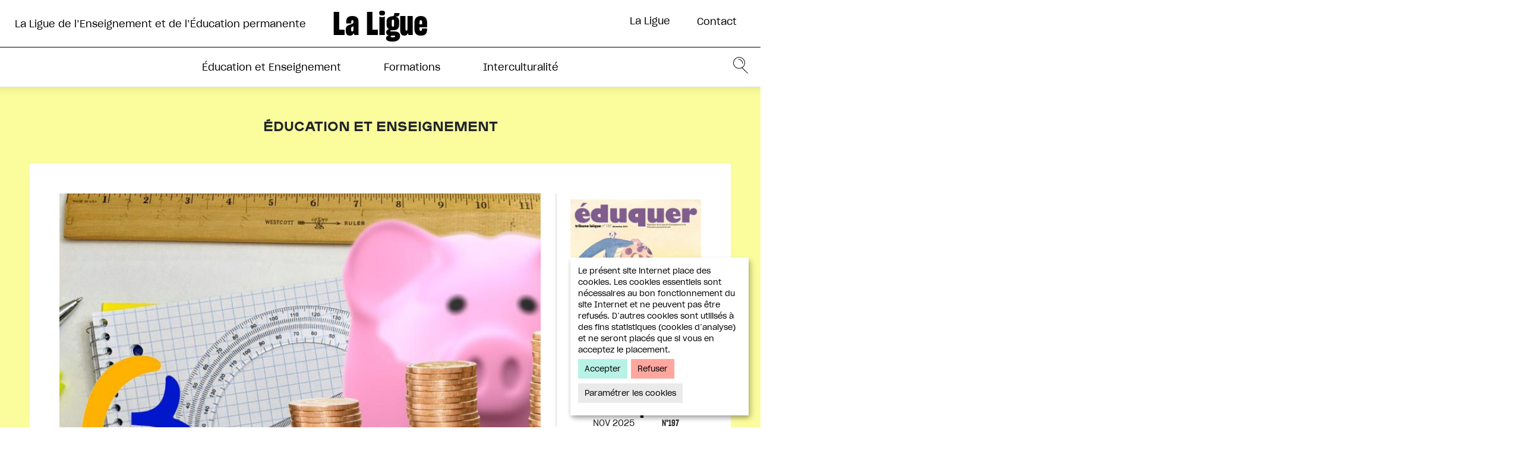

--- FILE ---
content_type: text/html; charset=UTF-8
request_url: https://ligue-enseignement.be/education-enseignement
body_size: 15716
content:
<!DOCTYPE html><html lang="fr" dir="ltr" prefix="content: http://purl.org/rss/1.0/modules/content/ dc: http://purl.org/dc/terms/ foaf: http://xmlns.com/foaf/0.1/ og: http://ogp.me/ns# rdfs: http://www.w3.org/2000/01/rdf-schema# schema: http://schema.org/ sioc: http://rdfs.org/sioc/ns# sioct: http://rdfs.org/sioc/types# skos: http://www.w3.org/2004/02/skos/core# xsd: http://www.w3.org/2001/XMLSchema# "><head><meta charset="utf-8" /><link href="/libraries/civicrm/core/css/crm-i.css?r=bKL4ofr_FR" rel="stylesheet" /><link href="/libraries/civicrm/core/css/civicrm.css?r=bKL4ofr_FR" rel="stylesheet" /><meta http-equiv="content-language" content="fr-FR" /><link rel="canonical" href="https://ligue-enseignement.be/education-enseignement" /><meta name="author" content="Ligue de l&#039;Enseignement" /><meta property="og:site_name" content="La Ligue de l’Enseignement et de l’Éducation permanente" /><meta property="og:type" content="article" /><meta property="og:url" content="https://ligue-enseignement.be/education-enseignement" /><meta property="og:title" content="Éducation et Enseignement" /><meta property="og:image:width" content="1200" /><meta property="og:image:height" content="630" /><script async defer data-domain="ligue-enseignement.be" src="https://plausible.io/js/plausible.js"></script><script>window.plausible = window.plausible || function() { (window.plausible.q = window.plausible.q || []).push(arguments) }</script><meta name="Generator" content="Drupal 9 (https://www.drupal.org)" /><meta name="MobileOptimized" content="width" /><meta name="HandheldFriendly" content="true" /><meta name="viewport" content="width=device-width, initial-scale=1.0" /><link rel="icon" href="/sites/default/files/Liguelogo.png" type="image/png" /><link rel="alternate" hreflang="fr" href="https://ligue-enseignement.be/education-enseignement" /><title>Éducation et Enseignement | La Ligue de l’Enseignement et de l’Éducation permanente</title><link rel="stylesheet" media="all" href="https://unpkg.com/orejime@2.1.1/dist/orejime.css" /><link rel="stylesheet" media="all" href="/sites/default/files/css/css_f6kh7txkOAsvRCP4K7xPoG5MJeQcAGOMbzVYsYwzAp0.css" /><link rel="stylesheet" media="all" href="/sites/default/files/css/css_7POfQAD0GRMon3K0LTnHpn6h_9st1TemCtov5sqmPC0.css" /><link rel="stylesheet" media="all" href="https://fonts.googleapis.com/css?family=Archivo:400,400i,700,700i" /><link rel="stylesheet" media="all" href="/sites/default/files/css/css_6iYAk5QJ4DBeAG1TwczXeRDWO6eWnmR_yOhVZzxH91s.css" /><script src="https://use.fontawesome.com/releases/v6.1.0/js/all.js" defer crossorigin="anonymous"></script><script src="https://use.fontawesome.com/releases/v6.1.0/js/v4-shims.js" defer crossorigin="anonymous"></script></head><body class="path-node page-node-type-homepage"> <a href="#main-content" class="visually-hidden focusable skip-link"> Aller au contenu principal </a><div class="dialog-off-canvas-main-canvas" data-off-canvas-main-canvas> <header id="header"><div class="container-fluid "><div class="row"><div class="header-top"><div class="toggle-wrapper"> <a id="nav-toggle" class="hamburger-menu toggle-menu" href="#primary-nav"><div class="bar"></div></a></div><div class="region region-header"> <nav role="navigation" aria-labelledby="block-menuheader-menu" id="block-menuheader" class="block block-menu navigation menu--menu-header"><h2 class="visually-hidden" id="block-menuheader-menu">Menu header</h2><div id="secondary-nav"><ul class="menu ul-level-1"><li class="nav__item nav-item classic-layout has-children-2"> <a href="">La Ligue</a><div class="nav-panel--wrapper"><div class="nav-panel"><div class="container"><div class="row"><div class="col-12 col-md-4 menu-sidebar"> <a href="">La Ligue</a></div><div class="col-12 col-md-8 menu-links-wrapper"><ul class="menu ul-inner-level"><li class="menu-item"> <a href="/la-ligue/la-ligue-1" data-drupal-link-system-path="node/1809">À propos</a></li><li class="menu-item"> <a href="/actualites" data-drupal-link-system-path="actualites">Les actualités de la Ligue</a></li><li class="menu-item"> <a href="/la-ligue/lequipe-de-la-ligue" data-drupal-link-system-path="node/1808">Équipe</a></li><li class="menu-item menu-item--expanded"> <a href="/la-ligue/la-ligue-1/histoire-de-la-ligue" data-drupal-link-system-path="node/1848">Histoire</a><ul class="menu ul-inner-level"><li class="menu-item"> <a href="/la-ligue/histoire/1864%E2%80%931865-la-fondation" data-drupal-link-system-path="node/3511">1864 – 1865 : La fondation</a></li><li class="menu-item"> <a href="/la-ligue/histoire/1865-1880-periode-de-developpement" data-drupal-link-system-path="node/3512">1865 – 1880 : Période de développement</a></li><li class="menu-item"> <a href="/la-ligue/histoire/1884-1914-trente-ans-de-lutte" data-drupal-link-system-path="node/3515">1884 – 1914 : Trente ans de lutte</a></li><li class="menu-item"> <a href="/la-ligue/histoire/1918-1940-lentre-deux-guerres" data-drupal-link-system-path="node/3513">1918 – 1940 : L’entre-deux guerre</a></li><li class="menu-item"> <a href="/la-ligue/histoire/1945-1989-les-dernieres-decennies" data-drupal-link-system-path="node/3514">1945 – 1989 : Les dernières décennies</a></li></ul></li><li class="menu-item"> <a href="/la-ligue/prises-de-position" data-drupal-link-system-path="node/1852">Prises de positions</a></li><li class="menu-item"> <a href="/contact/devenir-membre" data-drupal-link-system-path="node/1849">Devenir membre</a></li><li class="menu-item"> <a href="/la-ligue/les-regionales-de-la-ligue-de-lenseignement" data-drupal-link-system-path="node/1850">Les régionales</a></li><li class="menu-item"> <a href="/la-ligue/partenaires" data-drupal-link-system-path="node/1851">Partenaires</a></li></ul></div></div></div></div></div></li><li class="menu-item"> <a href="/la-ligue/contact" data-drupal-link-system-path="node/3579">Contact</a></li></ul></div> </nav></div></div><div class="col-12 header-nav"><div id="header-logo"> <a href="/">La Ligue</a></div><div id="header-nav-logo"> <a href="/">La Ligue</a></div><div class="region region-navigation"><div id="block-identitedusite" class="block block-system block-system-branding-block"> <a href="/" title="Accueil" rel="home">La Ligue de l’Enseignement et de l’Éducation permanente</a></div><nav role="navigation" aria-labelledby="block-frontend-main-menu-menu" id="block-frontend-main-menu" class="block block-menu navigation menu--main"><h2 class="visually-hidden" id="block-frontend-main-menu-menu">Navigation principale</h2><div id="primary-nav"><ul class="menu ul-level-1"><li class="nav-section--education nav__item nav-item classic-layout has-children-2 menu-item--active-trail"> <a href="/education-enseignement" data-name="Actualités de l'enseignement" data-drupal-link-system-path="node/1785" class="is-active">Éducation et Enseignement</a><div class="nav-panel--wrapper"><div class="nav-panel"><div class="container"><div class="row"><div class="col-12 col-md-4 menu-sidebar"> <a href="/education-enseignement" data-name="Actualités de l'enseignement" data-drupal-link-system-path="node/1785" class="is-active">Éducation et Enseignement</a></div><div class="col-12 col-md-8 menu-links-wrapper"><ul class="menu ul-inner-level"><li class="menu-item menu-item--expanded menu-item--active-trail"> <a href="/education-enseignement" data-drupal-link-system-path="node/1785" class="is-active">Revue éduquer</a><ul class="menu ul-inner-level"><li class="menu-item"> <a href="/education-enseignement/publications" data-drupal-link-system-path="education-enseignement/publications">Tous les numéros</a></li><li class="menu-item"> <a href="/education-enseignement/coup-de-crayon" data-drupal-link-system-path="node/1838">Galerie</a></li><li class="menu-item"> <a href="/education-enseignement/s-abonner" data-drupal-link-system-path="node/3709">S&#039;abonner</a></li><li class="menu-item"> <a href="/education-enseignement/contribuer" data-drupal-link-system-path="node/3613">Contribuer</a></li><li class="menu-item"> <a href="/ligne-editoriale-de-la-revue-eduquer" data-drupal-link-system-path="node/4554">Ligne éditoriale</a></li></ul></li><li class="menu-item menu-item--expanded"> <a href="/education-enseignement/communaute-francaise" data-drupal-link-system-path="node/1839">Enseignement</a><ul class="menu ul-inner-level"><li class="menu-item"> <a href="/education-enseignement/communaute-francaise" data-drupal-link-system-path="node/1839">Enseignement en Communauté française</a></li><li class="menu-item"> <a href="/education-enseignement/legislation" data-drupal-link-system-path="node/1841">Législation</a></li><li class="menu-item"> <a href="/calendrier-des-conges-scolaire" data-drupal-link-system-path="node/1845">Congés scolaires</a></li><li class="menu-item"> <a href="/etablissements" data-drupal-link-system-path="node/1792">Annuaire des écoles</a></li></ul></li><li class="separator menu-item"> <span>|</span></li><li class="menu-item"> <a href="/education-enseignement/etudes" data-drupal-link-system-path="education-enseignement/etudes">Études</a></li><li class="menu-item"> <a href="/education-enseignement/webinaires-videos" data-drupal-link-system-path="education-enseignement/webinaires-videos">Webinaires / Vidéos</a></li><li class="menu-item"> <a href="/ressources/projets-europeens-de-la-ligue" data-drupal-link-system-path="node/1846">Projets européens</a></li><li class="menu-item"> <a href="/outils-pedagogiques" data-drupal-link-system-path="node/4639">Outils pédagogiques</a></li></ul></div></div></div></div></div></li><li class="nav-section--formation nav__item nav-item classic-layout has-children-2"> <a href="/formations" data-name="Toutes les formations" data-drupal-link-system-path="formations">Formations</a><div class="nav-panel--wrapper"><div class="nav-panel"><div class="container"><div class="row"><div class="col-12 col-md-4 menu-sidebar"> <a href="/formations" data-name="Toutes les formations" data-drupal-link-system-path="formations">Formations</a></div><div class="col-12 col-md-8 menu-links-wrapper"><ul class="menu ul-inner-level"><li class="formationlist menu-item"> <a href="/formations" data-drupal-link-system-path="formations">Programme des formations</a><div class="views-element-container"><ul class="menu ul-inner-level"><li class="menu-item toutes-les-formations" ><a href="/formations" class="bef-link bef-link--selected">Toutes les formations</a></li><li class="menu-item"> <a href="/formations/Stages résidentiels de février 2026" class="bef-link ">Stages résidentiels de février 2026</a></li><li class="menu-item"> <a href="/formations/Stages résidentiels de juillet 2026" class="bef-link ">Stages résidentiels de juillet 2026</a></li><li class="menu-item"> <a href="/formations/Formations de longue durée" class="bef-link ">Formations de longue durée</a></li><li class="menu-item"> <a href="/formations/Management associatif" class="bef-link ">Management associatif</a></li><li class="menu-item"> <a href="/formations/Travailler dans le non marchand" class="bef-link ">Travailler dans le non marchand</a></li><li class="menu-item"> <a href="/formations/S&#039;émanciper par les langues" class="bef-link ">S&#039;émanciper par les langues</a></li><li class="menu-item"> <a href="/formations/Communication" class="bef-link ">Communication</a></li><li class="menu-item"> <a href="/formations/Animation socioculturelle et formation" class="bef-link ">Animation socioculturelle et formation</a></li><li class="menu-item"> <a href="/formations/Formations autour du livre" class="bef-link ">Formations autour du livre</a></li><li class="menu-item"> <a href="/formations/Aide et accompagnement" class="bef-link ">Aide et accompagnement</a></li><li class="menu-item"> <a href="/formations/Bien-être et développement personnel" class="bef-link ">Bien-être et développement personnel</a></li><li class="menu-item"> <a href="/formations/Formations en ligne" class="bef-link ">Formations en ligne</a></li></ul></div></li><li class="separator menu-item"> <span>|</span></li><li class="menu-item"> <a href="/formations/formation-a-la-carte" data-drupal-link-system-path="node/1793">Formations à la carte</a></li><li class="menu-item"> <a href="/formations/formateur-ices" data-drupal-link-system-path="formations/formateur-ices">Nos formateurs</a></li><li class="menu-item"> <a href="/formations/devenir-formateur" data-drupal-link-system-path="node/3584">Devenir formateur</a></li><li class="menu-item"> <a href="/formations/inscription-a-une-formation/conditions-inscription" data-drupal-link-system-path="node/1834">Conditions et règlement</a></li></ul></div></div></div></div></div></li><li class="nav-section--intercultu nav__item nav-item classic-layout has-children-2"> <a href="/interculturalite" data-name="Projet général" data-drupal-link-system-path="node/1786">Interculturalité</a><div class="nav-panel--wrapper"><div class="nav-panel"><div class="container"><div class="row"><div class="col-12 col-md-4 menu-sidebar"> <a href="/interculturalite" data-name="Projet général" data-drupal-link-system-path="node/1786">Interculturalité</a></div><div class="col-12 col-md-8 menu-links-wrapper"><ul class="menu ul-inner-level"><li class="menu-item"> <a href="/interculturalite/mission" data-drupal-link-system-path="node/1810">Mission</a></li><li class="menu-item menu-item--expanded"> <a href="/interculturalite/introduction" data-drupal-link-system-path="node/1819">Cours d’alphabétisation et Français Langue Étrangère</a><ul class="menu ul-inner-level"><li class="menu-item"> <a href="/interculturalite/introduction" data-drupal-link-system-path="node/1819">Introduction</a></li><li class="menu-item"> <a href="/interculturalite/projets-par-commune" data-drupal-link-system-path="node/1818">Projets par commune</a></li><li class="menu-item"> <a href="/interculturalite/cours-fle/realisations" data-drupal-link-system-path="node/1812">Réalisations</a></li><li class="menu-item"> <a href="/interculturalite/inscription" data-drupal-link-system-path="node/1826">Inscription</a></li></ul></li><li class="separator menu-item"> <span>|</span></li><li class="menu-item"> <a href="/interculturalite/archives" data-drupal-link-system-path="interculturalite/archives">Archives</a></li><li class="menu-item"> <a href="/interculturalite/partenariats" data-drupal-link-system-path="node/1828">Partenariats</a></li></ul></div></div></div></div></div></li></ul></div> </nav><div class="search-block-form block block-search container-inline" data-drupal-selector="search-block-form" id="block-formulairederecherche" role="search"><form action="/search/node" method="get" id="search-block-form" accept-charset="UTF-8"><div class="js-form-item form-item js-form-type-search form-type-search js-form-item-keys form-item-keys form-no-label"> <label for="edit-keys" class="visually-hidden">Rechercher</label> <input title="Saisir les termes à rechercher." data-drupal-selector="edit-keys" type="search" id="edit-keys" name="keys" value="" size="15" maxlength="128" class="form-search" /></div><div data-drupal-selector="edit-actions" class="form-actions js-form-wrapper form-wrapper" id="edit-actions"><input data-drupal-selector="edit-submit" type="submit" id="edit-submit" value="Rechercher" class="button js-form-submit form-submit" /></div></form></div></div></div></div></div></header><main id="main-content" class="main-content home-education "><div class="region region-content"><div id="block-frontend-breadcrumbs" class="block block-system block-system-breadcrumb-block"> <nav class="breadcrumb" role="navigation" aria-labelledby="system-breadcrumb"><h2 id="system-breadcrumb" class="visually-hidden">Fil d'Ariane</h2><ol><li> <a href="/education-enseignement">Éducation et Enseignement</a></li><li> Revue éduquer</li></ol> </nav></div><div data-drupal-messages-fallback class="hidden"></div><div id="block-frontend-content" class="block block-system block-system-main-block"><div class="homepage--wrapper"><div class="container"><div class="row"><div class="col-12"><h1>Éducation et Enseignement</h1></div></div></div><div class="container-fluid"><div class="hp-layout--wrapper row"><div class="vue-paragraph col-12 full-width"><div class="field field--name-field-vue field--type-viewfield field--label-hidden"><div class="field__item field__item-label-hidden"><div class="views-element-container"><div class="articles-block--home"><div class="row"><div class="col-12 artcl-block-ttl"><h2>Éducation et enseignement</h2> <a href="/education-enseignement/actualite-enseignement" class="simple-link">Derniers articles</a></div><div class="col-12 col-md-9 articles-carrousel--hp"><div class="view view-sommaire view-id-sommaire view-display-id-block_1 js-view-dom-id-3fa4b6b9e7c10bc152a7d5b4c1d14e329b01b77f306878fbd313002cc771c7eb"><div class="view-content "><div class="main-carousel"><div class="carousel-cell views-row"><div class="views-field views-field-title"><span class="field-content"><div class="art-doss--teaser"><a href="/education-enseignement/articles/actualites/un-jalon-utile-dans-la-saga-budgetaire"><div class="art-doss--cover"> <img loading="lazy" src="/sites/default/files/styles/max_1300x1300/public/imports/save-up-3402476.jpg?itok=jCjnm90g" width="1300" height="557" alt="Tirelire" typeof="Image" class="image-style-max-1300x1300" /></div></a><div class="art-doss--content"><div class="doss--title"><div class="cat-tag--wrapper"><div class="cat-tag">Actualités</div></div><a href="/education-enseignement/articles/actualites/un-jalon-utile-dans-la-saga-budgetaire"><h3><a href="/education-enseignement/articles/actualites/un-jalon-utile-dans-la-saga-budgetaire" hreflang="fr">Un jalon utile dans la saga budgétaire</a></h3></a><div class="date">Lundi 8 décembre 2025</div></div><div class="wysiwyg"> Le Gouvernement de la Communauté française a mandaté un groupe d’experts économistes pour analyser la situation financière de la FWB et formuler des suggestions. Les experts tirent le signal d’alarme : il faudra faire plus d’économies !</div></div></div></span></div></div><div class="carousel-cell views-row"><div class="views-field views-field-title"><span class="field-content"><div class="art-doss--teaser"><a href="/education-enseignement/articles/sciences/le-paradoxe-de-leffet-rebond"><div class="art-doss--cover"> <img loading="lazy" src="/sites/default/files/styles/max_1300x1300/public/imports/Firefly_Gemini%20Flash_Un%20serpent%20ampoule%20qui%20se%20mord%20la%20queue%20mais%20qui%20fait%20des%20%C3%A9conomie%2088658.png?itok=qJfNstK9" width="1184" height="864" alt="tirelire encerclée par des ampoules électriques" typeof="Image" class="image-style-max-1300x1300" /></div></a><div class="art-doss--content"><div class="doss--title"><div class="cat-tag--wrapper"><div class="cat-tag">Sciences</div></div><a href="/education-enseignement/articles/sciences/le-paradoxe-de-leffet-rebond"><h3><a href="/education-enseignement/articles/sciences/le-paradoxe-de-leffet-rebond" hreflang="fr">Le paradoxe de l’effet rebond</a></h3></a><div class="date">Lundi 8 décembre 2025</div></div><div class="wysiwyg"> Isoler sa maison pour réduire sa facture énergétique de moitié : le calcul semble imparable. Pourtant, dans les faits, ces gains escomptés se volatilisent souvent. En cause : l'effet rebond, ce paradoxe qui transforme nos économies d'énergie en nouvelles occasions de consommer.</div></div></div></span></div></div><div class="carousel-cell views-row"><div class="views-field views-field-title"><span class="field-content"><div class="art-doss--teaser"><a href="/education-enseignement/articles/la-ligue/limprovisation-theatrale-un-outil-puissant-deducation-permanente"><div class="art-doss--cover"> <img loading="lazy" src="/sites/default/files/styles/max_1300x1300/public/imports/stella%20giordano.jpg?itok=wyQwcd7E" width="868" height="1300" alt="Personnes faisant de l&#039;improvisation théâtrale" typeof="Image" class="image-style-max-1300x1300" /></div></a><div class="art-doss--content"><div class="doss--title"><div class="cat-tag--wrapper"><div class="cat-tag">à la ligue</div></div><a href="/education-enseignement/articles/la-ligue/limprovisation-theatrale-un-outil-puissant-deducation-permanente"><h3><a href="/education-enseignement/articles/la-ligue/limprovisation-theatrale-un-outil-puissant-deducation-permanente" hreflang="fr">L’improvisation théâtrale, un outil puissant d’éducation permanente</a></h3></a><div class="date">Lundi 8 décembre 2025</div></div><div class="wysiwyg"> Quels sont les mécanismes de l’improvisation théâtrale et comment les mobiliser en formation et en animation, comme outils de communication, d’expression, de production collective et de transformation sociale.</div></div></div></span></div></div></div></div></div></div><div class="col-12 col-md-3 edu-cdc--wrapper"><div class="view-header"><div class="view view-publications view-id-publications view-display-id-block_hp_eduquer_dernier js-view-dom-id-a80a44e844a172b5fb16bd0d56b9ef730560316c29f57cdb4e82af6a109a3f40"><div class="view-content"><div class="views-row"><div class="mag-cover-home--teaser"><div><div class="field field--name-field-cover-image field--type-entity-reference field--label-hidden field__item"> <a href="/education-enseignement/publications/eduquer/197/les-enjeux-de-lecriture-inclusive" hreflang="fr"><img loading="lazy" src="/sites/default/files/styles/max_650x650/public/imports/Cover%20197.jpg?itok=DRFFqdx0" width="460" height="650" alt="Couverture de la revue Eduquer n°197" typeof="foaf:Image" class="image-style-max-650x650" /></a></div><div><div class="svg-ttl"> <svg xmlns="http://www.w3.org/2000/svg" width="142.188" height="32.883" viewBox="0 0 142.188 32.883"> <path id="Title_TAG:H3_" data-name="Title [TAG:H3]" d="M14.239-19.76,5.1-16.419l1.3,3.728,9.32-2.6ZM10.37,7.5a8.737,8.737,0,0,0,8.37-5.1L14.028.462A3.851,3.851,0,0,1,10.37,2.678,4.189,4.189,0,0,1,6.15-.347H19.444s.106-1.055.106-1.723a8.919,8.919,0,0,0-9.179-9.249A9.147,9.147,0,0,0,.91-1.929,9.155,9.155,0,0,0,10.37,7.5Zm0-14a3.821,3.821,0,0,1,3.939,2.849H6.185A4.249,4.249,0,0,1,10.37-6.5Zm20.011,14a6.759,6.759,0,0,0,5.31-2.321V6.968h5.24V-17.65h-5.24V-9a6.7,6.7,0,0,0-5.31-2.321c-4.044,0-8.37,3.341-8.37,9.39C22.011,4.155,26.337,7.5,30.381,7.5Zm1.09-5.064a4.179,4.179,0,0,1-4.22-4.361,4.19,4.19,0,0,1,4.22-4.326,4.19,4.19,0,0,1,4.22,4.326A4.179,4.179,0,0,1,31.472,2.432ZM57.637,6.968h5.24v-17.76h-5.24v8.9c0,2.778-1.336,4.326-3.9,4.326S49.865.814,49.865-1.929v-8.863h-5.24v9.285c0,6.577,3.341,9,7.385,9,2.919,0,4.818-1.2,5.627-2.321Zm22.086,6.155h5.24V-10.792h-5.24V-9a6.759,6.759,0,0,0-5.311-2.321c-4.044,0-8.37,3.341-8.37,9.425,0,6.049,4.326,9.39,8.37,9.39a6.7,6.7,0,0,0,5.311-2.321ZM71.283-1.894A4.179,4.179,0,0,1,75.5-6.255a4.179,4.179,0,0,1,4.22,4.361A4.19,4.19,0,0,1,75.5,2.432,4.19,4.19,0,0,1,71.283-1.894Zm30.386,8.863h5.24v-17.76h-5.24v8.9c0,2.778-1.336,4.326-3.9,4.326S93.9.814,93.9-1.929v-8.863h-5.24v9.285c0,6.577,3.341,9,7.385,9,2.919,0,4.818-1.2,5.627-2.321Zm17.866.528a8.737,8.737,0,0,0,8.37-5.1L123.192.462a3.851,3.851,0,0,1-3.658,2.216,4.189,4.189,0,0,1-4.22-3.025h13.294s.106-1.055.106-1.723a8.919,8.919,0,0,0-9.179-9.249,9.147,9.147,0,0,0-9.46,9.39A9.155,9.155,0,0,0,119.535,7.5Zm0-14a3.821,3.821,0,0,1,3.939,2.849h-8.124A4.249,4.249,0,0,1,119.535-6.5Zm17.584-4.291h-5.24V6.968h5.24v-8.9c0-2.778,1.336-4.326,3.9-4.326H143.1v-5.064h-.352c-2.919,0-4.818,1.2-5.627,2.321Z" transform="translate(-0.91 19.76)"/> </svg></div><div class="mag-infos"><div class="mag-date"> nov 2025</div><div class="mag-nmbr"> N°197</div></div> <a href="/education-enseignement/publications/eduquer/197/les-enjeux-de-lecriture-inclusive">Voir le sommaire</a> <a href="/education-enseignement/publications">Voir tous les numéros</a></div></div></div></div></div></div><div class="cdc--block-home"><div class="view view-publications view-id-publications view-display-id-block_hp_coup_de_crayon js-view-dom-id-573c21e0068f80f15389e88668298d2d952dd5b97f3753aeb3c93c045a2c0da5"><div class="view-header"><h3>Le coup de crayon</h3></div><div class="view-content"><div class="views-row"><div class="views-field views-field-field-coup-de-crayon"><div class="field-content"><a href="/education-enseignement/coup-de-crayon?numero=197"> <img loading="lazy" src="/sites/default/files/styles/max_325x325/public/imports/2025-11-gel%20subsides.jpg?itok=lKenMlto" width="232" height="325" alt="Personne jouant dans la neige" typeof="Image" class="image-style-max-325x325" /></a></div></div><div class="views-field views-field-field-illustrateur-ice"><div class="field-content">Vincent Dubois</div></div></div></div><div class="view-footer"> <a href="/education-enseignement/coup-de-crayon">Tous les coups de crayon</a></div></div></div></div></div></div></div></div></div></div></div><div class="vue-paragraph col-12 col-md-8"><div class="field field--name-field-vue field--type-viewfield field--label-hidden"><div class="field__item field__item-label-hidden"><div class="views-element-container"><div class="sommaire-doss-hp-educ view view-sommaire view-id-sommaire view-display-id-block_dossier_homepage js-view-dom-id-d191c2b533b81421f90f120d51b3a9e4f2ca06d8c31089bf4e6863c990e66373"><div class="view-content"><div class="view-grouping"><div class="view-grouping-header"><h3>Dossier</h3></div><div class="view-grouping-content"><h3><a href="/education-enseignement/publications/eduquer/197/les-enjeux-de-lecriture-inclusive" hreflang="fr">Les enjeux de l&#039;écriture inclusive</a></h3><div class="views-row"><div class="views-field views-field-title"><span class="field-content"><div class="hp-doss--teaser"><div class="hp-doss--cover"> <img loading="lazy" src="/sites/default/files/styles/large/public/imports/ChatGPT%20Image%2027%20nov.%202025%2C%2009_23_52.png?itok=sHj7kQnR" width="480" height="320" alt="Professeure devant sa classe" typeof="Image" class="image-style-large" /></div><div class="hp-doss--content"><h3><a href="/education-enseignement/articles/dossier/point-median-chronique-dune-exclusion-qui-tache" hreflang="fr">Point médian : chronique d&#039;une exclusion qui tache</a></h3><div class="wysiwyg"> Le point médian, ce symbole typographique, quasi absent des classes, déchaîne linguistes, associations et défenseur·euses de l’écriture inclusive. Derrière ce petit « · », la bataille culturelle divise et interroge : de quoi le point médian est-il vraiment l’abréviation ?</div><a href="/education-enseignement/articles/dossier/point-median-chronique-dune-exclusion-qui-tache" hreflang="fr">Lire l&#039;article</a></div></div></span></div></div><div class="views-row"><div class="views-field views-field-title"><span class="field-content"><div class="hp-doss--teaser"><div class="hp-doss--cover"> <img loading="lazy" src="/sites/default/files/styles/large/public/imports/Firefly_Gemini%20Flash_%E2%80%9CIllustration%20%C3%A9ditoriale%20mettant%20en%20sc%C3%A8ne%20une%20salle%20de%20classe%20contemporaine%20symbolisa%20904515.png?itok=GwTGIU9j" width="480" height="247" alt="Professeure dans sa classe" typeof="Image" class="image-style-large" /></div><div class="hp-doss--content"><h3><a href="/education-enseignement/articles/dossier/ecriture-inclusive-lecole-diffuse-le-sexisme-elle-pourrait-aujourdhui-diffuser-legalite-entretien-avec-eliane" hreflang="fr">Ecriture inclusive: « L&#039;école a diffusé le sexisme, elle pourrait aujourd&#039;hui diffuser l&#039;égalité » Entretien avec Éliane Viennot</a></h3><div class="wysiwyg"> Historienne et féministe, Éliane Viennot est l’une des grandes voix du langage inclusif. Pour nous, elle rappelle que l’égalité linguistique n’est pas une invention moderne, mais un retour à l’histoire.</div><a href="/education-enseignement/articles/dossier/ecriture-inclusive-lecole-diffuse-le-sexisme-elle-pourrait-aujourdhui-diffuser-legalite-entretien-avec-eliane" hreflang="fr">Lire l&#039;article</a></div></div></span></div></div><div class="views-row"><div class="views-field views-field-title"><span class="field-content"><div class="hp-doss--teaser"><div class="hp-doss--cover"> <img loading="lazy" src="/sites/default/files/styles/large/public/imports/Firefly_Que%20disent%20les%20sciences%20cognitives%20de%20l%E2%80%99%C3%A9criture%20inclusive-%2023818.jpg?itok=Q2-TFYOJ" width="480" height="274" alt="Illustrations de cerveaux" typeof="Image" class="image-style-large" /></div><div class="hp-doss--content"><h3><a href="/education-enseignement/articles/dossier/que-disent-les-sciences-cognitives-de-lecriture-inclusive-entretien-avec-pascal-gygax-psycholinguiste" hreflang="fr">Que disent les sciences cognitives de l&#039;écriture inclusive ? Entretien avec Pascal Gygax, psycholinguiste</a></h3><div class="wysiwyg"> Le langage n’est pas qu’un outil de communication : il influence notre perception du monde. Le psycholinguiste Pascal Gygax revient sur ses recherches autour du langage inclusif. Fonctionnement cognitif, pédagogie et dyslexie : autant de sujets auscultés dans l’éprouvette du scientifique suisse.</div><a href="/education-enseignement/articles/dossier/que-disent-les-sciences-cognitives-de-lecriture-inclusive-entretien-avec-pascal-gygax-psycholinguiste" hreflang="fr">Lire l&#039;article</a></div></div></span></div></div><div class="views-row"><div class="views-field views-field-title"><span class="field-content"><div class="hp-doss--teaser"><div class="hp-doss--cover"> <img loading="lazy" src="/sites/default/files/styles/large/public/imports/jeune-couple-amoureux-habille-avec-desinvolture-pointant-avec-l-index-de-cote.jpg?itok=v7QG0pxO" width="480" height="320" alt="Un homme et une femme" typeof="Image" class="image-style-large" /></div><div class="hp-doss--content"><h3><a href="/education-enseignement/articles/dossier/des-classes-ou-le-masculin-ne-lemporte-plus" hreflang="fr">Des classes où le masculin ne l&#039;emporte plus </a></h3><div class="wysiwyg"> En 2017, plus de 300 enseignant·es ont refusé de transmettre la règle « Le masculin l'emporte sur le féminin ». Entre résistances institutionnelles et évolution des consciences. Plongée dans une révolution grammaticale</div><a href="/education-enseignement/articles/dossier/des-classes-ou-le-masculin-ne-lemporte-plus" hreflang="fr">Lire l&#039;article</a></div></div></span></div></div><div class="views-row"><div class="views-field views-field-title"><span class="field-content"><div class="hp-doss--teaser"><div class="hp-doss--cover"> <img loading="lazy" src="/sites/default/files/styles/large/public/imports/Olivier%20Charlet_6.jpg?itok=njPw76nn" width="320" height="480" alt="Portrait de Muriel Durant ©Olivier Charlet" typeof="Image" class="image-style-large" /></div><div class="hp-doss--content"><h3><a href="/education-enseignement/articles/dossier/transmettre-le-langage-inclusif-par-leducation-permanente" hreflang="fr">Transmettre le langage inclusif par l&#039;éducation permanente</a></h3><div class="wysiwyg"> Muriel Durant forme au langage inclusif pour la Ligue de l'Enseignement. Double flexion, accords de proximité et débats : les participant·es découvrent que rendre la langue plus égalitaire ne se résume pas à une technique, mais nécessite de questionner ses représentations.</div><a href="/education-enseignement/articles/dossier/transmettre-le-langage-inclusif-par-leducation-permanente" hreflang="fr">Lire l&#039;article</a></div></div></span></div></div><div class="views-row"><div class="views-field views-field-title"><span class="field-content"><div class="hp-doss--teaser"><div class="hp-doss--cover"> <img loading="lazy" src="/sites/default/files/styles/large/public/imports/Plus%20une%20seule%20lettre%20ni%20caract%C3%A8re%20et%20le%20personnage%20%C3%A0%20l%27avant%20plan%20juste%20rempli%20en%20co%20313588.jpg?itok=TWWwgNgW" width="480" height="350" alt="Machine et des hommes" typeof="Image" class="image-style-large" /></div><div class="hp-doss--content"><h3><a href="/education-enseignement/articles/dossier/ecriture-inclusive-que-peut-le-langage-pour-lemancipation-entretiens-croises-avec-julie-abbou-et-jean-jacques" hreflang="fr">Écriture inclusive: Que peut le langage pour l&#039;émancipation ? Entretiens croisés avec Julie Abbou et Jean-Jacques Lecercle</a></h3><div class="wysiwyg"> Jean-Jacques Lecercle, philosophe du langage, et Julie Abbou, sociolinguiste, partagent une approche critique de la linguistique traditionnelle. Pour Eduquer, les deux questionnent le rôle du langage dans les transformations sociales. Peut-on changer le monde en changeant les mots ?</div><a href="/education-enseignement/articles/dossier/ecriture-inclusive-que-peut-le-langage-pour-lemancipation-entretiens-croises-avec-julie-abbou-et-jean-jacques" hreflang="fr">Lire l&#039;article</a></div></div></span></div></div><div class="views-row"><div class="views-field views-field-title"><span class="field-content"><div class="hp-doss--teaser"><div class="hp-doss--cover"> <img loading="lazy" src="/sites/default/files/styles/large/public/imports/Couv-Inclusif_1re.jpg?itok=uOPmivbZ" width="373" height="480" alt="Couverture du livre Le langatge inclusif: Pourquoi, comment" typeof="Image" class="image-style-large" /></div><div class="hp-doss--content"><h3><a href="/education-enseignement/articles/dossier/les-enjeux-de-lecriture-inclusive-pour-aller-plus-loin" hreflang="fr">Les enjeux de l&#039;écriture inclusive - Pour aller plus loin</a></h3><div class="wysiwyg"> Qui de mieux que Muriel Durant pour prolonger la réflexion sur le langage inclusif ? Formatrice pour la Ligue de l’Enseignement, conteuse et militante féministe, elle fait vibrer les mots, déconstruit</div><a href="/education-enseignement/articles/dossier/les-enjeux-de-lecriture-inclusive-pour-aller-plus-loin" hreflang="fr">Lire l&#039;article</a></div></div></span></div></div></div></div></div><div class="view-footer"> <a href="/education-enseignement/publications">Voir tous les dossiers</a></div></div></div></div></div></div><div class="vue-paragraph col-12 col-md-4"><div class="field field--name-field-vue field--type-viewfield field--label-hidden"><div class="field__item field__item-label-hidden"><div class="views-element-container"><div class="hp--breve-billet--wrapper"><div class="breves--block-home"><div class="sommaire-brev-hp-educ view view-sommaire view-id-sommaire view-display-id-block_hp_breves js-view-dom-id-31fb101caa46aca13be240e804246a76a880fb3736990f587a09a370189606bc"><div class="view-header"><h3>Les articles</h3></div><div class="view-content "><div class="views-row"><div class="views-field views-field-title"><span class="field-content"><div class="hp-doss--teaser"><div class="hp-doss--content"><h3><a href="/education-enseignement/articles/actualites/un-jalon-utile-dans-la-saga-budgetaire" hreflang="fr">Un jalon utile dans la saga budgétaire</a></h3><a href="https://ligue-enseignement.be/education-enseignement/articles/actualites/un-jalon-utile-dans-la-saga-budgetaire">lire l'article</a></div></div></span></div></div><div class="views-row"><div class="views-field views-field-title"><span class="field-content"><div class="hp-doss--teaser"><div class="hp-doss--content"><h3><a href="/education-enseignement/articles/breves/reforme-du-tronc-commun-le-gouvernement-mr-engages-modifie-en-profondeur-le-tronc-commun" hreflang="fr">Réforme du tronc commun: le gouvernement MR-Engagés modifie en profondeur le tronc commun</a></h3><a href="https://ligue-enseignement.be/education-enseignement/articles/breves/reforme-du-tronc-commun-le-gouvernement-mr-engages-modifie-en-profondeur-le-tronc-commun">lire la brève</a></div></div></span></div></div><div class="views-row"><div class="views-field views-field-title"><span class="field-content"><div class="hp-doss--teaser"><div class="hp-doss--content"><h3><a href="/education-enseignement/articles/breves/le-test-cle-une-nouvelle-evaluation-pour-les-eleves-de-4e-primaire-des-2026" hreflang="fr">Le test &quot;CLÉ&quot; : une nouvelle évaluation pour les élèves de 4e primaire dès 2026</a></h3><a href="https://ligue-enseignement.be/education-enseignement/articles/breves/le-test-cle-une-nouvelle-evaluation-pour-les-eleves-de-4e-primaire-des-2026">lire la brève</a></div></div></span></div></div></div><div class="view-footer"> <a href="/education-enseignement/actualite-enseignement">Voir tous les articles</a></div></div></div><div class="billet--block-home"><div class="sommaire-doss-hp-educ view view-sommaire view-id-sommaire view-display-id-block_hp_billet_humeur js-view-dom-id-8e383d1ac185922f397f5ca8ed8bf8b2a69bcf0abb16a44d94bbe71d813ff5b3"><div class="view-header"><h3>Billet d&#039;humeur</h3></div><div class="view-content "><div class="views-row"><div class="teaser-article"> <a href="/education-enseignement/articles/billets-dhumeur/stop-violences-femmesbe"><h2>Stop-violences-femmes.be</h2> </a> <span><div class="field field--name-field-auteurs field--type-entity-reference field--label-hidden field__items"><div class="field__item">Patrick Hullebroeck, Directeur</div></div> </span></div></div></div><div class="view-footer"> <a href="/education-enseignement/billets-humeur">Voir tous les billets d'humeur</a></div></div></div></div></div></div></div></div><div class="vue-paragraph col-12 col-md-6"><div class="field field--name-field-vue field--type-viewfield field--label-hidden"><div class="field__item field__item-label-hidden"><div class="views-element-container"><div class="cdco--block-home"><div class="view view-coups-de-coeur view-id-coups_de_coeur view-display-id-block_1 js-view-dom-id-e799b1a2d9d354602aa2c29df0c1c1094edc88230d98dee2a16eef514eb71be9"><div class="view-header"><h3>Les coups de cœur culturels</h3></div><div class="view-content cdc-carrousel"><div class="carousel-cell views-row"><div class="cdc-teaser"><div class="cdc-teaser--cover"> <a href="/education-enseignement/coups-de-coeur/mappelle-demon-copperhead-de-barbara-kingsolver"><div class="field field--name-field-cover-image field--type-entity-reference field--label-hidden field__item"> <img loading="lazy" src="/sites/default/files/styles/large/public/imports/On-m-appelle-Demon-Copperhead.jpg?itok=Xr8vCqPV" width="328" height="480" alt="Couverture du roman &quot;On m’appelle Demon Copperhead&quot;, de Barbara Kingsolver" typeof="foaf:Image" class="image-style-large" /></div> </a></div><div class="cdc-teaser--content"><h4 class="date">Mardi 25 novembre 2025</h4><h2><a href="/education-enseignement/coups-de-coeur/mappelle-demon-copperhead-de-barbara-kingsolver">On m’appelle Demon Copperhead, de Barbara Kingsolver</a></h2><div class="clearfix text-formatted field field--name-body field--type-text-with-summary field--label-hidden field__item"> « Ça m’a pas mal sonné, de voir qu’aucune tristesse quelle qu’elle soit, n’empêchera le monde de tourner. Chacun poursuit son petit chemin, et toi tu</div> <a class="read-mor-link" href="/education-enseignement/coups-de-coeur/mappelle-demon-copperhead-de-barbara-kingsolver">Lire l'article</a></div></div></div><div class="carousel-cell views-row"><div class="cdc-teaser"><div class="cdc-teaser--cover"> <a href="/education-enseignement/coups-de-coeur/chamalloux-de-lee-gee-eun"><div class="field field--name-field-cover-image field--type-entity-reference field--label-hidden field__item"> <img loading="lazy" src="/sites/default/files/styles/large/public/imports/Chamalloux.jpg?itok=_v-tIGj8" width="480" height="350" alt="Couverture du livre &quot;Chamalloux&quot;" typeof="foaf:Image" class="image-style-large" /></div> </a></div><div class="cdc-teaser--content"><h4 class="date">Mardi 25 novembre 2025</h4><h2><a href="/education-enseignement/coups-de-coeur/chamalloux-de-lee-gee-eun">Chamalloux, de Lee Gee-eun</a></h2><div class="clearfix text-formatted field field--name-body field--type-text-with-summary field--label-hidden field__item"> « Il a des griffes acérées, des poils noirs, une voix tonitruante et une taille gigantesque. Il est terrifiant. Si on ne fait rien, il va nous croquer</div> <a class="read-mor-link" href="/education-enseignement/coups-de-coeur/chamalloux-de-lee-gee-eun">Lire l'article</a></div></div></div><div class="carousel-cell views-row"><div class="cdc-teaser"><div class="cdc-teaser--cover"> <a href="/education-enseignement/coups-de-coeur/quest-ce-que-le-tone-policing-ou-la-police-du-ton"><div class="field field--name-field-cover-image field--type-entity-reference field--label-hidden field__item"> <img loading="lazy" src="/sites/default/files/styles/large/public/imports/tone%20policing.png?itok=WrkT0sdX" width="320" height="480" alt="Homme faisant &quot;chut&quot; à une femme" typeof="foaf:Image" class="image-style-large" /></div> </a></div><div class="cdc-teaser--content"><h4 class="date">Mardi 25 novembre 2025</h4><h2><a href="/education-enseignement/coups-de-coeur/quest-ce-que-le-tone-policing-ou-la-police-du-ton">Qu’est-ce que le tone policing ou la police du ton ?</a></h2><div class="clearfix text-formatted field field--name-body field--type-text-with-summary field--label-hidden field__item"> Le tone policing, ou police du ton, désigne une stratégie rhétorique fallacieuse qui consiste à critiquer la manière dont une personne s'exprime</div> <a class="read-mor-link" href="/education-enseignement/coups-de-coeur/quest-ce-que-le-tone-policing-ou-la-police-du-ton">Lire l'article</a></div></div></div><div class="carousel-cell views-row"><div class="cdc-teaser"><div class="cdc-teaser--cover"> <a href="/education-enseignement/coups-de-coeur/mon-vrai-nom-est-elisabeth-dadele-yon"><div class="field field--name-field-cover-image field--type-entity-reference field--label-hidden field__item"> <img loading="lazy" src="/sites/default/files/styles/large/public/imports/Mon%20vrai%20nom%20est%20Elisabeth%2C%20d%E2%80%99Ad%C3%A8le%20Yon.jpg?itok=zJR3vG_m" width="195" height="287" alt="Couverture du roman Mon vrai nom est Elisabeth de Adèle Yon" typeof="foaf:Image" class="image-style-large" /></div> </a></div><div class="cdc-teaser--content"><h4 class="date">Mardi 16 septembre 2025</h4><h2><a href="/education-enseignement/coups-de-coeur/mon-vrai-nom-est-elisabeth-dadele-yon">Mon vrai nom est Elisabeth, d’Adèle Yon</a></h2><div class="clearfix text-formatted field field--name-body field--type-text-with-summary field--label-hidden field__item"> «Il faut que tu clôtures cette histoire pour commencer à vivre.» Elisabeth est celle dont on ne parle pas. Diagnostiquée schizophrène, elle sera</div> <a class="read-mor-link" href="/education-enseignement/coups-de-coeur/mon-vrai-nom-est-elisabeth-dadele-yon">Lire l'article</a></div></div></div><div class="carousel-cell views-row"><div class="cdc-teaser"><div class="cdc-teaser--cover"> <a href="/education-enseignement/coups-de-coeur/les-dragons-de-jerome-colin"><div class="field field--name-field-cover-image field--type-entity-reference field--label-hidden field__item"> <img loading="lazy" src="/sites/default/files/styles/large/public/imports/Les%20Dragons%2C%20de%20J%C3%A9r%C3%B4me%20Colin.jpg?itok=BdKZ8ETV" width="195" height="316" alt="Couverture du livre Les Dragons, de Jérôme Colin" typeof="foaf:Image" class="image-style-large" /></div> </a></div><div class="cdc-teaser--content"><h4 class="date">Mardi 16 septembre 2025</h4><h2><a href="/education-enseignement/coups-de-coeur/les-dragons-de-jerome-colin">Les Dragons, de Jérôme Colin</a></h2><div class="clearfix text-formatted field field--name-body field--type-text-with-summary field--label-hidden field__item"> «Penche-toi sur ton passé. Répare ce que tu peux réparer. Et tâche de profiter de ce qui te reste.» Philip Roth Jérôme, la trentaine, se retrouve seul</div> <a class="read-mor-link" href="/education-enseignement/coups-de-coeur/les-dragons-de-jerome-colin">Lire l'article</a></div></div></div></div><div class="view-footer"> <a href='/education-enseignement/coups-de-coeur' class='simple-link-plaax'>Voir tous les coups de cœur</a></div></div></div></div></div></div></div><div class="vue-paragraph col-12 col-md-6"><div class="field field--name-field-vue field--type-viewfield field--label-hidden"><div class="field__item field__item-label-hidden"><div class="views-element-container"><div class="cdco--block-home"><div class="view view-coups-de-coeur view-id-coups_de_coeur view-display-id-block_2 js-view-dom-id-44de45d2e9f18e8856fc3ce17260c3a8d698224fa063f47b6e05014db5dea9d5"><div class="view-header"><h3>Ressources</h3></div><div class="view-content cdc-carrousel"><div class="views-row"><div class="cdc-teaser"><div class="cdc-teaser--cover"> <a href="/education-enseignement/coups-de-coeur/petit-tarot-anti-dominations"><div class="field field--name-field-cover-image field--type-entity-reference field--label-hidden field__item"> <img loading="lazy" src="/sites/default/files/styles/large/public/imports/Taarot%20anti%20dominations.jpg?itok=JEQhYtY8" width="275" height="480" alt="VIsuel de l&#039;outil &quot;Petit Tarot anti-dominations&quot;" typeof="foaf:Image" class="image-style-large" /></div> </a></div><div class="cdc-teaser--content"><h4 class="date">Mardi 25 novembre 2025</h4><h2><a href="/education-enseignement/coups-de-coeur/petit-tarot-anti-dominations">Petit Tarot anti-dominations</a></h2><div class="clearfix text-formatted field field--name-body field--type-text-with-summary field--label-hidden field__item"> Conçu par la CNAPD, l e Petit Tarot anti-dominations est un outil pédagogique qui vise à déconstruire le langage du pouvoir. L’outil propose un voyage</div> <a class="read-mor-link" href="/education-enseignement/coups-de-coeur/petit-tarot-anti-dominations">Lire l'article</a></div></div></div><div class="views-row"><div class="cdc-teaser"><div class="cdc-teaser--cover"> <a href="/education-enseignement/coups-de-coeur/partir-pour-ne-pas-y-rester-se-reconstruire-apres-des-violences-conjugales"><div class="field field--name-field-cover-image field--type-entity-reference field--label-hidden field__item"> <img loading="lazy" src="/sites/default/files/styles/large/public/imports/Partir%20pour%20ne%20pas%20y%20rester.jpg?itok=zeayf41M" width="384" height="480" alt="Visuel de la campagne &quot;Partir pour ne pas y rester&quot;" typeof="foaf:Image" class="image-style-large" /></div> </a></div><div class="cdc-teaser--content"><h4 class="date">Mardi 25 novembre 2025</h4><h2><a href="/education-enseignement/coups-de-coeur/partir-pour-ne-pas-y-rester-se-reconstruire-apres-des-violences-conjugales">Partir pour ne pas y rester - Se reconstruire après des violences conjugales</a></h2><div class="clearfix text-formatted field field--name-body field--type-text-with-summary field--label-hidden field__item"> Contrairement aux injonctions sociales qui pressent les victimes de partir, la réalité montre que la séparation ne met pas fin aux violences</div> <a class="read-mor-link" href="/education-enseignement/coups-de-coeur/partir-pour-ne-pas-y-rester-se-reconstruire-apres-des-violences-conjugales">Lire l'article</a></div></div></div><div class="views-row"><div class="cdc-teaser"><div class="cdc-teaser--cover"> <a href="/education-enseignement/coups-de-coeur/kuriosa"><div class="field field--name-field-cover-image field--type-entity-reference field--label-hidden field__item"> <img loading="lazy" src="/sites/default/files/styles/large/public/imports/Kurioza%20outil%20p%C3%A9dagogique.jpg?itok=R5rXlEPi" width="480" height="480" alt="Illustration de l&#039;outil pédagogique Kurioza" typeof="foaf:Image" class="image-style-large" /></div> </a></div><div class="cdc-teaser--content"><h4 class="date">Mercredi 17 septembre 2025</h4><h2><a href="/education-enseignement/coups-de-coeur/kuriosa">Kuriosa!</a></h2><div class="clearfix text-formatted field field--name-body field--type-text-with-summary field--label-hidden field__item"> Proposé par l’organisation de jeunesse Latitude Jeunes, Kurioza est un coffret éducatif présentant trois parcours modulables pour aborder les enjeux</div> <a class="read-mor-link" href="/education-enseignement/coups-de-coeur/kuriosa">Lire l'article</a></div></div></div><div class="views-row"><div class="cdc-teaser"><div class="cdc-teaser--cover"> <a href="/education-enseignement/coups-de-coeur/jy-suis-jy-reste"><div class="field field--name-field-cover-image field--type-entity-reference field--label-hidden field__item"> <img loading="lazy" src="/sites/default/files/styles/large/public/imports/J%E2%80%99y%20suis%2C%20j%E2%80%99y%20reste%21.jpg?itok=jQPuM7QQ" width="480" height="360" alt="Visuel du jeu J’y suis, j’y reste!" typeof="foaf:Image" class="image-style-large" /></div> </a></div><div class="cdc-teaser--content"><h4 class="date">Mardi 16 septembre 2025</h4><h2><a href="/education-enseignement/coups-de-coeur/jy-suis-jy-reste">J’y suis, j’y reste!</a></h2><div class="clearfix text-formatted field field--name-body field--type-text-with-summary field--label-hidden field__item"> J'y suis, j'y reste! est un jeu coopératif sur la gentrification, développé par un partenariat entre Cultures&amp;Santé, Inter-Environnement Bruxelles, la</div> <a class="read-mor-link" href="/education-enseignement/coups-de-coeur/jy-suis-jy-reste">Lire l'article</a></div></div></div><div class="views-row"><div class="cdc-teaser"><div class="cdc-teaser--cover"> <a href="/education-enseignement/coups-de-coeur/discriminations-en-sante"><div class="field field--name-field-cover-image field--type-entity-reference field--label-hidden field__item"> <img loading="lazy" src="/sites/default/files/styles/large/public/imports/Discriminations%20en%20sant%C3%A9%20-%20Podcast%20Question%20sant%C3%A9.jpeg?itok=xHUj6wdS" width="350" height="350" alt="Visuel du podcast Discriminations en santé - Question santé" typeof="foaf:Image" class="image-style-large" /></div> </a></div><div class="cdc-teaser--content"><h4 class="date">Mardi 16 septembre 2025</h4><h2><a href="/education-enseignement/coups-de-coeur/discriminations-en-sante">Discriminations en santé</a></h2><div class="clearfix text-formatted field field--name-body field--type-text-with-summary field--label-hidden field__item"> Que ce soit à travers l’origine, le genre, l’orientation sexuelle, le handicap, le milieu social ou l’apparence physique, les discriminations en</div> <a class="read-mor-link" href="/education-enseignement/coups-de-coeur/discriminations-en-sante">Lire l'article</a></div></div></div></div><div class="view-footer"> <a href='/education-enseignement/ressources' class='simple-link-plaax'>Voir toutes les ressources</a></div></div></div></div></div></div></div><div class="vue-paragraph col-12 "><div class="field field--name-field-vue field--type-viewfield field--label-hidden"><div class="field__item field__item-label-hidden"><div class="views-element-container"><div class="view view-etudes view-id-etudes view-display-id-block_derniere js-view-dom-id-f14db6d6c4b4cfa4dff4eb2a8bd9b2a38fca1bff61fcb5591c63ae583fe757a0"><div class="view-content"><div class="views-row"><div class="row hp--etude"><div class="col-12 col-md-3 hp-etude-cover"> <a href="/education-enseignement/publications/etudes/etude-cours-de-philosophie-et-citoyennete-un-enseignement-pour-la-vie"><div class="field field--name-field-cover-image field--type-entity-reference field--label-hidden field__item"> <img loading="lazy" src="/sites/default/files/styles/max_650x650/public/imports/Philo%20et%20citoyennet%C3%A9.cover_.jpg?itok=SwOZ6J7N" width="460" height="650" alt="Etude Philo et citoyenneté.cover" typeof="foaf:Image" class="image-style-max-650x650" /></div> </a></div><div class="col-12 col-md-6 hp-etude-focus"><h3>Études</h3><div class="hp-etude--focus"><h2><a href="/education-enseignement/publications/etudes/etude-cours-de-philosophie-et-citoyennete-un-enseignement-pour-la-vie">Étude: Cours de philosophie et citoyenneté, un enseignement pour la vie </a></h2><div class="date">2023</div><div class="clearfix text-formatted field field--name-body field--type-text-with-summary field--label-hidden field__item">Le cours d’éducation à la philosophie et à la citoyenneté arme les jeunes contre la
désinformation en leur apprenant à mener un questionnement philosophique avec des
outils conceptuels rigoureux.
En quoi consiste exactement ce nouveau cours? Qui le fréquente? Quels sont ses référentiels et ses programmes? Comment devient-on professeur·e dans cette discipline originale?
Telles sont les questions qui sont abordées dans cette nouvelle étude de la Ligue de l’Enseignement et de l’Éducation permanente.</div> <a class="etude-lik" href="/education-enseignement/publications/etudes/etude-cours-de-philosophie-et-citoyennete-un-enseignement-pour-la-vie">Lire l'étude</a> <a class="all-etude-lk" href="/education-enseignement/etudes">Voir toutes les études</a></div></div><div class="col-12 col-md-3 hp-etude-last"><div class="views-element-container"><div class="view view-etudes view-id-etudes view-display-id-block_dernieres js-view-dom-id-5b3c4f216fe995a5353f51a09f44a53d5ffb501e0325aeaa3df211f88ac2e86e"><div class="view-content"><div class="views-row"><a href="/education-enseignement/publications/etudes/simplicite-volontaire-pour-une-vie-durable-en-quete-de"><div class="year"> 2022</div><h3> Simplicité volontaire / Pour une vie durable en quête de bonheur ?</h3></a></div><div class="views-row"><a href="/education-enseignement/publications/etudes/enjeux-environnementaux-un-systeme-deconstruire-une-alternative-concevoir"><div class="year"> 2020</div><h3> Enjeux environnementaux : un système à déconstruire, une alternative à concevoir</h3></a></div><div class="views-row"><a href="/education-enseignement/publications/etudes/les-flux-migratoires-en-belgique-xixe-et-xxe-siecles"><div class="year"> 2019</div><h3> Les flux migratoires en Belgique (XIXe et XXe siècles)</h3></a></div></div></div></div></div></div></div></div></div></div></div></div></div></div></div></div></div></div></main><div class="footer--newsletter"><div class="container"><div class="row"><div class="col-12"><div id="mc_embed_signup" class="widget-box"><form action="https://ligue-enseignement.us6.list-manage.com/subscribe/post?u=9bfe8f16cb7a904861429f0f2&amp;id=a54bc10162" method="post" id="mc-embedded-subscribe-form" name="mc-embedded-subscribe-form" class="validate" target="_blank" novalidate><div class="mc-field-group input-group"><div class="head-mailchimp">Abonnez-vous gratuitement à notre newsletter</div><div class="clearfix"> <i class="icustom icustom-mail pull-left"></i><ul class="pull-left"><li><input type="checkbox" value="1" name="group[2581][1]" id="mce-group[2581]-2581-0" class="pull-left"> <label for="mce-group[2581]-2581-0">&nbsp;Formations</label></li><li><input type="checkbox" value="2" name="group[2581][2]" id="mce-group[2581]-2581-1" class="pull-left"> <label for="mce-group[2581]-2581-1">&nbsp;Revue de Presse</label></li><li><input type="checkbox" value="4" name="group[2581][4]" id="mce-group[2581]-2581-2" class="pull-left"> <label for="mce-group[2581]-2581-2">&nbsp;Publications</label></li></ul></div></div><div class="mc-field-group"><div class="input-append"> <input type="email" value="" name="EMAIL" id="mce-EMAIL" placeholder="Votre e-mail"> <input type="submit" value="S'inscrire" name="subscribe" id="mc-embedded-subscribe" class="btn"></button></div></div><div id="mce-responses" class="clear"><div class="response" id="mce-error-response" style="display:none"></div><div class="response" id="mce-success-response" style="display:none"></div></div></form></div></div></div></div></div><footer id="footer"><div class="container"><div class="row"><div class="footer--header col-12"><div class="row"><div class="col-4 col-md-4 ttl-logo"> La Ligue</div><div class="col-8 col-md-8 ttl-txt"> La Ligue de l’Enseignement et de l’Éducation permanente</div></div></div><div class="footer-main col-12 "><div class="row"><div class="col-12 col-md-3 "><div class="views-element-container"><div class="view view-website-options view-id-website_options view-display-id-footer js-view-dom-id-cfa6f489ee8fd207f37ce8d49abd512e22246bedd80e9470f87d04e01a994bf3"><div class="view-content"><div class="views-row"><span class="views-field views-field-body"><span class="field-content"><p>La Ligue de l’Enseignement et de l’Éducation permanente, asbl</p><p>Rue Terre-Neuve, 114 – 1000 Bruxelles</p><p>Siège social :<br />Place Rouppe, 29 – 1000 Bruxelles<br />N° d’entreprise :<br />BCE 0403519010 / RPM de Bruxelles<br />Tel: +32 (0)2/511.25.87<br />BE19 0000 1276 64 12 / BIC: GEBABEBB<br /><a href="mailto:info@ligue-enseignement.be">info@ligue-enseignement.be</a><br /><a href="http://www.ligue-enseignement.be">www.ligue-enseignement.be</a></p><p> </p><p><strong>Avec le soutien de la Fédération Wallonie-Bruxelles </strong></p><p> </p><article class="align-left media media--type-image media--view-mode-dans-l-article"><div class="field field--name-field-media-image field--type-image field--label-hidden field__item"> <img src="/sites/default/files/styles/dans_article/public/imports/logo-fwb-positif-vertical%20web.jpg?itok=rz3b_ibq" width="150" height="144" alt="Logo FW-B" loading="lazy" typeof="foaf:Image" class="image-style-dans-article" /></div> </article></span></span></div></div></div></div></div><div class="col-12 col-md-8 offset-md-1 footer-menu"><div class="region region-footer"><div class="views-element-container block block-views block-views-blockwebsite-options-footer" id="block-views-block-website-options-footer"><div><div class="view view-website-options view-id-website_options view-display-id-footer js-view-dom-id-5c5718bfd5213051455aba4a4aa42fed1815ab9763715828a05f4bbd44a06e48"><div class="view-content"><div class="views-row"><span class="views-field views-field-body"><span class="field-content"><p>La Ligue de l’Enseignement et de l’Éducation permanente, asbl</p><p>Rue Terre-Neuve, 114 – 1000 Bruxelles</p><p>Siège social :<br />Place Rouppe, 29 – 1000 Bruxelles<br />N° d’entreprise :<br />BCE 0403519010 / RPM de Bruxelles<br />Tel: +32 (0)2/511.25.87<br />BE19 0000 1276 64 12 / BIC: GEBABEBB<br /><a href="mailto:info@ligue-enseignement.be">info@ligue-enseignement.be</a><br /><a href="http://www.ligue-enseignement.be">www.ligue-enseignement.be</a></p><p> </p><p><strong>Avec le soutien de la Fédération Wallonie-Bruxelles </strong></p><p> </p><article class="align-left media media--type-image media--view-mode-dans-l-article"><div class="field field--name-field-media-image field--type-image field--label-hidden field__item"> <img src="/sites/default/files/styles/dans_article/public/imports/logo-fwb-positif-vertical%20web.jpg?itok=rz3b_ibq" width="150" height="144" alt="Logo FW-B" loading="lazy" typeof="foaf:Image" class="image-style-dans-article" /></div> </article></span></span></div></div></div></div></div><nav role="navigation" aria-labelledby="block-pieddepage-menu" id="block-pieddepage" class="block block-menu navigation menu--footer"><h2 class="visually-hidden" id="block-pieddepage-menu">Pied de page</h2><ul class="menu"><li class="menu-item menu-item--expanded"> <span>La ligue</span><ul class="menu"><li class="menu-item"> <a href="/la-ligue/la-ligue-1" data-drupal-link-system-path="node/1809">À propos</a></li><li class="menu-item"> <a href="/la-ligue/lequipe-de-la-ligue" data-drupal-link-system-path="node/1808">Équipe</a></li><li class="menu-item"> <a href="/la-ligue/la-ligue-1/histoire-de-la-ligue" data-drupal-link-system-path="node/1848">Histoire</a></li><li class="menu-item"> <a href="/la-ligue/prises-de-position" data-drupal-link-system-path="node/1852">Prises de positions</a></li><li class="menu-item"> <a href="/contact/devenir-membre" data-drupal-link-system-path="node/1849">Devenir membre</a></li><li class="menu-item"> <a href="/la-ligue/les-regionales-de-la-ligue-de-lenseignement" data-drupal-link-system-path="node/1850">Les régionales</a></li><li class="menu-item"> <a href="/la-ligue/partenaires" data-drupal-link-system-path="node/1851">Partenaires</a></li></ul></li><li class="menu-item menu-item--expanded menu-item--active-trail"> <a href="/education-enseignement" data-drupal-link-system-path="node/1785" class="is-active">Éducation et enseignement</a><ul class="menu"><li class="menu-item"> <a href="/education-enseignement/publications" data-drupal-link-system-path="education-enseignement/publications">Revue éduquer</a></li><li class="menu-item"> <a href="/education-enseignement/communaute-francaise" data-drupal-link-system-path="node/1839">Enseignement</a></li><li class="menu-item"> <a href="/education-enseignement/etudes" data-drupal-link-system-path="education-enseignement/etudes">Études</a></li><li class="menu-item"> <a href="/education-enseignement/webinaires-videos" data-drupal-link-system-path="education-enseignement/webinaires-videos">Webinaires / Vidéos</a></li><li class="menu-item"> <a href="/ressources/projets-europeens-de-la-ligue" data-drupal-link-system-path="node/1846">Projets européens</a></li></ul></li><li class="menu-item menu-item--expanded"> <span>Formations</span><ul class="menu"><li class="menu-item"> <a href="/formations" data-drupal-link-system-path="formations">Programme des formations</a></li><li class="menu-item"> <a href="/formations/formation-a-la-carte" data-drupal-link-system-path="node/1793">Formations à la carte</a></li><li class="menu-item"> <a href="/formations/formateur-ices" data-drupal-link-system-path="formations/formateur-ices">Formateur.ice.s</a></li><li class="menu-item"> <a href="/formations/inscription-a-une-formation/conditions-inscription" data-drupal-link-system-path="node/1834">Conditions et règlement</a></li></ul></li><li class="menu-item menu-item--expanded"> <a href="/interculturalite" data-drupal-link-system-path="node/1786">Interculturalité</a><ul class="menu"><li class="menu-item"> <a href="/interculturalite/mission" data-drupal-link-system-path="node/1810">Mission</a></li><li class="menu-item"> <a href="/interculturalite/introduction" data-drupal-link-system-path="node/1819">Cours d’alphabétisation et Français Langue Étrangère</a></li></ul></li></ul> </nav></div></div></div></div></div></div><div class="container-fluid"><div class="row footer-footer"><div class="col-12"><div>© 2026 La Ligue de l’Enseignement et de l’Education permanente asbl</div><div><a href="/politique-de-confidentialite-traitement-des-donnees-a-caractere-personnel-des-visiteurs-et-des-utilisateurs">Politique de confidentialité / RGPD</a></div><div><a href="/conditions-dutilisation">Conditions d’utilisation</a></div></div></div></div></footer><div class="overlay"></div><div class="loader"><div class="lds-ring"><div></div><div></div><div></div><div></div></div></div></div><script type="application/json" data-drupal-selector="drupal-settings-json">{"path":{"baseUrl":"\/","scriptPath":null,"pathPrefix":"","currentPath":"node\/1785","currentPathIsAdmin":false,"isFront":false,"currentLanguage":"fr"},"pluralDelimiter":"\u0003","suppressDeprecationErrors":true,"orejime":{"manage":{"strictly_necessary":{"id":{},"label":"Essentiel","name":"strictly_necessary","description":"Ces cookies sont n\u00e9cessaires pour des raisons purement techniques pour une visite normale du site Internet. Vu la n\u00e9cessit\u00e9 technique, seule une obligation d\u0027information s\u0027applique, et ces cookies sont plac\u00e9s d\u00e8s que vous acc\u00e9dez au site Internet.","required":"1","cookies":[],"scripts":[],"default":"1","purposes":["service de base"]},"tracking":{"id":{},"label":"Statistiques","name":"tracking","description":"Il s\u0027agit de cookies qui nous permettent de savoir combien de fois une page d\u00e9termin\u00e9e a \u00e9t\u00e9 consult\u00e9e. Nous utilisons ces informations uniquement pour am\u00e9liorer le contenu de notre site Internet. Ces cookies ne sont plac\u00e9s que si vous en acceptez le placement.","required":"0","cookies":["_ga","_gat","_gid","_git","__utma","__utmb","__utmc","__utmt","__utmz","_gat_gtag_","_gat_"],"scripts":[],"default":"0","purposes":["statistiques"]}},"language":"fr","purposes":["service de base","statistiques"],"ua_list":[],"cookie_name":"orejime","expires_after_days":"365","cookie_domain":"","privacy_policy":"\u003Cfront\u003E","must_consent":false,"implicit_consent":null,"debug":false,"must_notice":false,"logo":"","categories":{"Essentiel":{"title":"","description":"","name":"Essentiel","apps":{"strictly_necessary":"strictly_necessary","tracking":0},"weight":"1"},"Statistiques":{"title":"","description":"","name":"Statistiques","apps":{"tracking":"tracking","strictly_necessary":0},"weight":"2"}},"texts":{"consentModal":{"title":"Notre site utilise des cookies","description":"Qu\u2019est-ce qu\u2019un cookie ? Quels cookies utilisons nous et pourquoi ?\n","privacyPolicy":{"name":"politique en mati\u00e8re de cookies","text":"Lisez notre {privacyPolicy} pour en savoir plus..\n"}},"consentNotice":{"changeDescription":"Il y a eu des changements depuis votre derni\u00e8re visite, veuillez mettre \u00e0 jour votre consentement.","description":"Le pr\u00e9sent site internet place des cookies. Les cookies essentiels sont n\u00e9cessaires au bon fonctionnement du site Internet et ne peuvent pas \u00eatre refus\u00e9s. D\u2019autres cookies sont utilis\u00e9s \u00e0 des fins statistiques (cookies d\u2019analyse) et ne seront plac\u00e9s que si vous en acceptez le placement. \n","learnMore":"Param\u00e9trer les cookies"},"accept":"Accepter","acceptTitle":"Accepter les cookies","acceptAll":"Accepter tous les cookies","save":"Confirmer mon choix","saveData":"Enregistrer ma configuration sur les informations collect\u00e9es","decline":"Refuser","declineAll":"Refuser tous les cookies","close":"Fermer","enabled":"Activ\u00e9","disabled":"D\u00e9sactiv\u00e9","app":{"optOut":{"title":"(opt-out)","description":"Ces cookies sont charg\u00e9s par d\u00e9faut (mais vous pouvez les d\u00e9sactiver)"},"required":{"title":"(toujours requis)","description":"Ces cookies sont toujours toujours requis"},"purposes":"Utilisations","purpose":"Utilisation"},"poweredBy":"Powered by Orejime","newWindow":"nouvelle fenetre"}},"ajaxTrustedUrl":{"\/search\/node":true},"user":{"uid":0,"permissionsHash":"713e589d99c10f6dbd95609307d5afd30d0ff2ba651d2826d51f8e719f1eea4f"}}</script><script src="/sites/default/files/js/js_xv-_5ABWRPkmpRZiCYAmSq2e7fjWfCwdk7G77kzytMU.js"></script><script src="https://unpkg.com/orejime@2.1.1/dist/orejime.js"></script><script src="https://cdnjs.cloudflare.com/ajax/libs/jquery-once/2.2.3/jquery.once.min.js"></script><script src="/sites/default/files/js/js_uhJg5spcqkBevNisMIwaRZejneBY0w3Ez43r3_UbOyk.js"></script></body></html>